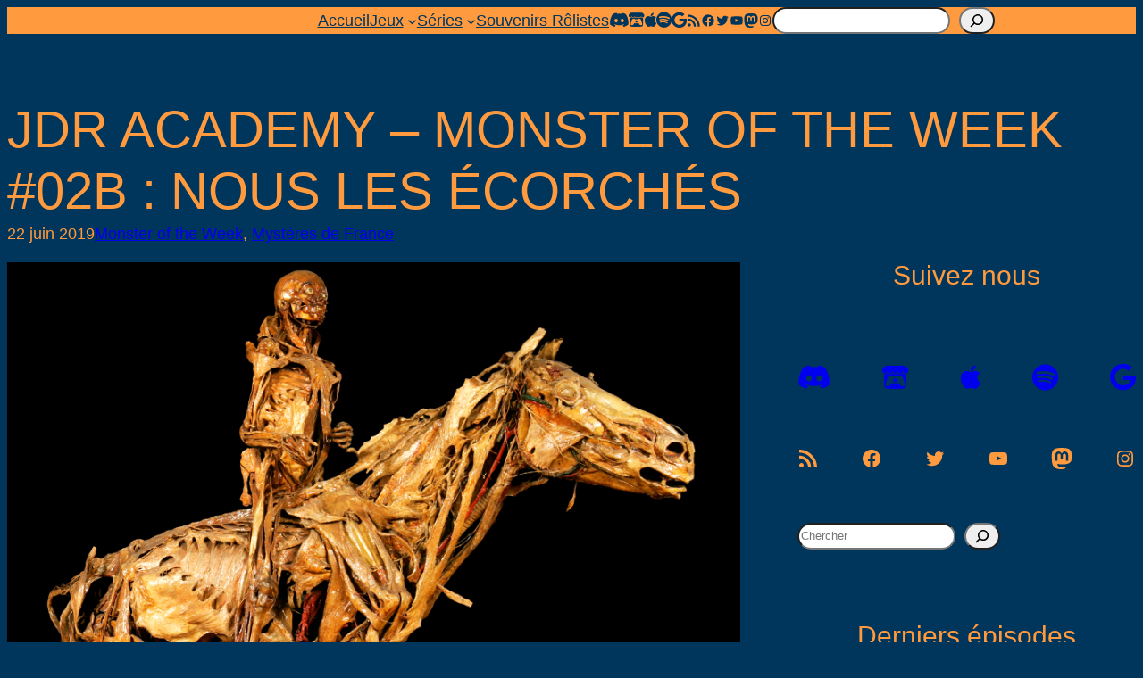

--- FILE ---
content_type: text/html; charset=utf-8
request_url: https://podcloud.fr/podcast/jdracademy/episode/jdr-academy-monster-of-the-week-numero-02b-nous-les-ecorches-7/player
body_size: 2026
content:
<!doctype html><html lang="fr"><head><meta charset="utf-8"/><meta name="viewport" content="width=device-width,initial-scale=1"/><title>JDR ACADEMY – MONSTER OF THE WEEK #02B : NOUS LES ÉCORCHÉS - JDR Academy</title>
<meta name="description" content="  

 Deuxième partie de notre chasse au monstre parisienne avec en vedette un seul chasseur&amp;nbsp;! 

 Nous jouons à&amp;nbsp;Monster of The Week, un jeu de&amp;nbsp;Michael Sands&amp;nbsp;et édité en France pa..." />
<meta property="og:title" content="JDR ACADEMY – MONSTER OF THE WEEK #02B : NOUS LES ÉCORCHÉS - JDR Academy" />
<meta property="og:description" content="Le podcast, simplement. Découvrir, écouter, créer un podcast facilement, gratuitement et sans publicité. L&#39;hébergement de podcast pas cher créé par des podcasteurs. Le catalogue de référence du podcast indépendant francophone." />
<meta property="og:url" content="https://podcloud.fr/podcast/jdracademy/episode/jdr-academy-monster-of-the-week-numero-02b-nous-les-ecorches-7" />
<meta property="og:video" content="https://podcloud.fr/podcast/jdracademy/episode/jdr-academy-monster-of-the-week-numero-02b-nous-les-ecorches-7/player" />
<meta property="og:video:secure_url" content="https://podcloud.fr/podcast/jdracademy/episode/jdr-academy-monster-of-the-week-numero-02b-nous-les-ecorches-7/player" />
<meta property="og:image" content="https://uploads.podcloud.fr/uploads/covers/2265/1554/3b4e/7215/cfb6/1b14/ef9a/b712/e266/dca5/226515543b4e7215cfb61b14ef9ab712e266dca5.jpg?version=1688418001&amp;" />
<meta property="og:image:secure_url" content="https://uploads.podcloud.fr/uploads/covers/2265/1554/3b4e/7215/cfb6/1b14/ef9a/b712/e266/dca5/226515543b4e7215cfb61b14ef9ab712e266dca5.jpg?version=1688418001&amp;" />
<meta property="podcloud:item_id" content="65e88d61d64366000134d372" />
<meta property="podcloud:player" content="guid:65e88d61d64366000134d372" />
<meta name="twitter:title" content="JDR ACADEMY – MONSTER OF THE WEEK #02B : NOUS LES ÉCORCHÉS - JDR Academy" />
<meta name="twitter:description" content="Le podcast, simplement. Découvrir, écouter, créer un podcast facilement, gratuitement et sans publicité. L&#39;hébergement de podcast pas cher créé par des podcasteurs. Le catalogue de référence du podcast indépendant francophone." />
<meta name="twitter:player" content="https://podcloud.fr/podcast/jdracademy/episode/jdr-academy-monster-of-the-week-numero-02b-nous-les-ecorches-7/player" />
<meta name="twitter:image" content="https://uploads.podcloud.fr/uploads/covers/2265/1554/3b4e/7215/cfb6/1b14/ef9a/b712/e266/dca5/226515543b4e7215cfb61b14ef9ab712e266dca5.jpg?version=1688418001&amp;" />
      <link rel="canonical"
            href="https://podcloud.fr/podcast/jdracademy/episode/jdr-academy-monster-of-the-week-numero-02b-nous-les-ecorches-7" />
<link href="/player-embed/static/css/2.52d8ad9d.chunk.css" rel="stylesheet"><link href="/player-embed/static/css/main.959bccac.chunk.css" rel="stylesheet"></head><body><noscript>Vous avez besoin de Javascript pour afficher ce contenu</noscript><div id="root"></div><script>!function(e){function r(r){for(var n,a,i=r[0],c=r[1],l=r[2],f=0,s=[];f<i.length;f++)a=i[f],Object.prototype.hasOwnProperty.call(o,a)&&o[a]&&s.push(o[a][0]),o[a]=0;for(n in c)Object.prototype.hasOwnProperty.call(c,n)&&(e[n]=c[n]);for(p&&p(r);s.length;)s.shift()();return u.push.apply(u,l||[]),t()}function t(){for(var e,r=0;r<u.length;r++){for(var t=u[r],n=!0,i=1;i<t.length;i++){var c=t[i];0!==o[c]&&(n=!1)}n&&(u.splice(r--,1),e=a(a.s=t[0]))}return e}var n={},o={1:0},u=[];function a(r){if(n[r])return n[r].exports;var t=n[r]={i:r,l:!1,exports:{}};return e[r].call(t.exports,t,t.exports,a),t.l=!0,t.exports}a.e=function(e){var r=[],t=o[e];if(0!==t)if(t)r.push(t[2]);else{var n=new Promise((function(r,n){t=o[e]=[r,n]}));r.push(t[2]=n);var u,i=document.createElement("script");i.charset="utf-8",i.timeout=120,a.nc&&i.setAttribute("nonce",a.nc),i.src=function(e){return a.p+"static/js/"+({}[e]||e)+"."+{3:"42ef22ae"}[e]+".chunk.js"}(e);var c=new Error;u=function(r){i.onerror=i.onload=null,clearTimeout(l);var t=o[e];if(0!==t){if(t){var n=r&&("load"===r.type?"missing":r.type),u=r&&r.target&&r.target.src;c.message="Loading chunk "+e+" failed.\n("+n+": "+u+")",c.name="ChunkLoadError",c.type=n,c.request=u,t[1](c)}o[e]=void 0}};var l=setTimeout((function(){u({type:"timeout",target:i})}),12e4);i.onerror=i.onload=u,document.head.appendChild(i)}return Promise.all(r)},a.m=e,a.c=n,a.d=function(e,r,t){a.o(e,r)||Object.defineProperty(e,r,{enumerable:!0,get:t})},a.r=function(e){"undefined"!=typeof Symbol&&Symbol.toStringTag&&Object.defineProperty(e,Symbol.toStringTag,{value:"Module"}),Object.defineProperty(e,"__esModule",{value:!0})},a.t=function(e,r){if(1&r&&(e=a(e)),8&r)return e;if(4&r&&"object"==typeof e&&e&&e.__esModule)return e;var t=Object.create(null);if(a.r(t),Object.defineProperty(t,"default",{enumerable:!0,value:e}),2&r&&"string"!=typeof e)for(var n in e)a.d(t,n,function(r){return e[r]}.bind(null,n));return t},a.n=function(e){var r=e&&e.__esModule?function(){return e.default}:function(){return e};return a.d(r,"a",r),r},a.o=function(e,r){return Object.prototype.hasOwnProperty.call(e,r)},a.p="/player-embed/",a.oe=function(e){throw console.error(e),e};var i=this["webpackJsonppodcloud-player"]=this["webpackJsonppodcloud-player"]||[],c=i.push.bind(i);i.push=r,i=i.slice();for(var l=0;l<i.length;l++)r(i[l]);var p=c;t()}([])</script><script src="/player-embed/static/js/2.530a469e.chunk.js"></script><script src="/player-embed/static/js/main.1d720f83.chunk.js"></script><script>(function(){function c(){var b=a.contentDocument||a.contentWindow.document;if(b){var d=b.createElement('script');d.innerHTML="window.__CF$cv$params={r:'9c03a787ef76e810',t:'MTc2ODc5NzYzMA=='};var a=document.createElement('script');a.src='/cdn-cgi/challenge-platform/scripts/jsd/main.js';document.getElementsByTagName('head')[0].appendChild(a);";b.getElementsByTagName('head')[0].appendChild(d)}}if(document.body){var a=document.createElement('iframe');a.height=1;a.width=1;a.style.position='absolute';a.style.top=0;a.style.left=0;a.style.border='none';a.style.visibility='hidden';document.body.appendChild(a);if('loading'!==document.readyState)c();else if(window.addEventListener)document.addEventListener('DOMContentLoaded',c);else{var e=document.onreadystatechange||function(){};document.onreadystatechange=function(b){e(b);'loading'!==document.readyState&&(document.onreadystatechange=e,c())}}}})();</script></body></html>

--- FILE ---
content_type: text/css
request_url: https://jdracademy.fr/wp-content/themes/JDRAcademy/style.css?ver=1.0.1672658781
body_size: 254
content:
/*
Theme Name: JDR Academy
Theme URI: https://jdracademy.fr/
Template: twentytwentythree
Author: Valkann
Author URI: https://jdracademy.fr/
Description: Thème de la JDR Academy basé sur Twenty Twenty-Three
Tags: one-column,custom-colors,custom-menu,custom-logo,editor-style,featured-images,full-site-editing,block-patterns,rtl-language-support,sticky-post,threaded-comments,translation-ready,wide-blocks,block-styles,accessibility-ready,blog,portfolio,news
Version: 1.0.1672658781
Updated: 2023-01-02 12:26:21

*/

